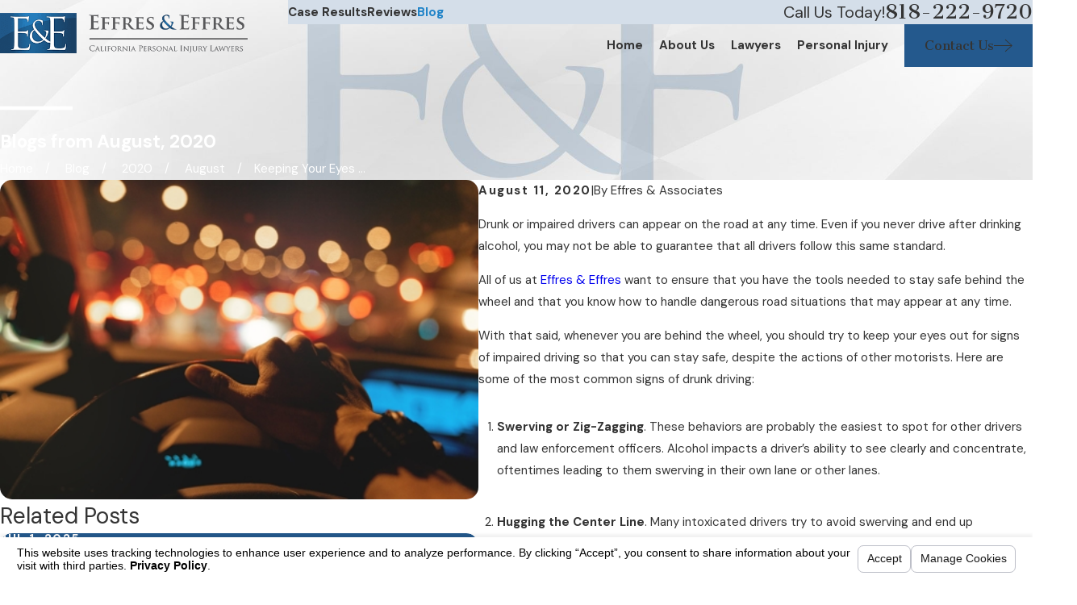

--- FILE ---
content_type: text/html; charset=utf-8
request_url: https://www.effreslaw.com/sa.svc
body_size: 164
content:
<html><head><title>Request Rejected</title></head><body>The requested URL was rejected. Please consult with your administrator.<br><br>Your support ID is: 245333486316662765<br><br><a href='javascript:history.back();'>[Go Back]</a></body></html>

--- FILE ---
content_type: image/svg+xml; charset=utf-8
request_url: https://www.effreslaw.com/cms/svg/site/cq2n9pt7oca.24.2601151712287.svg
body_size: 5111
content:
<?xml version="1.0" encoding="UTF-8" standalone="no"?>
<svg xmlns="http://www.w3.org/2000/svg" viewBox="0 0 24 24">
<style>
	g path { stroke: none; }
	g.root { display: none; }
	g.root:target { display: inline; }
	g line { stroke: black; }
	g circle { stroke: black; }
	g polyline { stroke: black; }
</style>
<g class="root" id="arrow_down" data-name="arrow down">
	<path d="M23.347 6L12 16.714L0.653 6L0 6.62L12 18L24 6.62Z" />
</g>
<g class="root" id="arrow_left" data-name="arrow-left">
	<path d="M18.181 23.798a0.686 0.686 0 0 1-0.48 0.202a0.666 0.666 0 0 1-0.48-0.202L5.803 12.488a0.668 0.668 0 0 1 0-0.96L17.214 0.215a0.69 0.69 0 0 1 0.985-0.016A0.674 0.674-13.217 0 1 18.181 1.175L7.255 12.008L18.181 22.839a0.672 0.672 0 0 1 0 0.96Z" />
</g>
<g class="root" id="arrow_right" data-name="arrow-right">
	<path d="M5.821 23.798a0.686 0.686 0 0 0 0.48 0.202a0.666 0.666 0 0 0 0.48-0.202L18.195 12.488a0.668 0.668 0 0 0 0-0.96L6.785 0.215a0.69 0.69 0 0 0-0.985-0.016A0.674 0.674-13.218 0 0 5.821 1.175L16.744 12.008L5.821 22.839a0.672 0.672 0 0 0 0 0.96Z" />
</g>
<g class="root" id="blog_menu" data-name="blog menu">
	<path d="M16.285 0.001a3.434 3.434 0 0 0-3.304 2.571H0V4.286H12.981a3.409 3.409 0 0 0 6.609 0H24V2.572H19.59A3.434 3.434-1.715 0 0 16.285 0.001Zm0 1.714a1.714 1.714 0 1 1-1.714 1.714A1.702 1.702-1.715 0 1 16.285 1.715ZM7.714 8.572a3.434 3.434 0 0 0-3.304 2.571H0v1.714H4.41a3.409 3.409 0 0 0 6.609 0H24V11.143H11.018A3.434 3.434-1.715 0 0 7.714 8.572Zm0 1.714a1.714 1.714 0 1 1-1.714 1.714A1.702 1.702-1.715 0 1 7.714 10.286Zm8.571 6.857a3.434 3.434 0 0 0-3.304 2.571H0v1.714H12.981a3.409 3.409 0 0 0 6.609 0H24V19.715H19.59A3.434 3.434-1.715 0 0 16.285 17.143Zm0 1.714a1.714 1.714 0 1 1-1.714 1.714A1.702 1.702-1.715 0 1 16.285 18.858Z" />
</g>
<g class="root" id="btn_arw" data-name="btn_arw">
	<path d="M14.286 19.401l0.678 0.6L24 11.999l-9.035-8l-0.678 0.6l7.878 6.976H0v0.849H22.165Z" />
</g>
<g class="root" id="close" data-name="close">
	<path d="M1.285 0.002A1.498 1.498 0.012 0 0 0.012 1.5a1.498 1.498 0 0 0 0.434 0.884L10.019 11.986L0.447 21.604a1.408 1.408 0 0 0 0 1.992a1.393 1.393 0 0 0 1.962 0L11.996 14.009l9.572 9.587a1.498 1.498 0 0 0 2.007 0a1.408 1.408 0 0 0 0-1.992L14.034 11.986l9.587-9.587A1.423 1.423 0.012 0 0 21.614 0.437L11.996 10.009L2.454 0.437A1.588 1.588 0.012 0 0 1.285 0.002Z" />
</g>
<g class="root" id="fax" data-name="fax">
	<path d="M24 20.688v1.478a0.368 0.368 0 0 1-0.363 0.363H17.447a0.368 0.368 0 0 1-0.363-0.363V20.688l0.167-1.534s-1.59-1.032-5.243-1.032-5.243 1.032-5.243 1.032l0.167 1.534v1.451a0.368 0.368 0 0 1-0.363 0.363H0.348A0.368 0.368-1.953 0 1 0 22.139V20.661a6.674 6.674 0 0 1 1.534-4.1C3.361 15.333 7.852 14.273 11.993 14.273s8.647 1.088 10.487 2.287A6.904 6.904-1.953 0 1 24 20.688ZM21.169 14.691A0.82 0.82-1.953 0 1 20.361 13.883v-4.184H14.559a0.82 0.82 0 0 1-0.809-0.809V3.089H3.626V13.883a0.809 0.809 0 1 1-1.618 0V2.28a0.82 0.82 0 0 1 0.809-0.809H14.559a0.162 0.162 0 0 1 0.098 0.031a0.694 0.694 0 0 1 0.474 0.207L21.755 8.318a0.757 0.757 0 0 1 0.21 0.477a0.173 0.173 0 0 1 0.028 0.095V13.883A0.82 0.82-1.953 0 1 21.169 14.691ZM19.187 8.053L15.368 4.233V8.053Z" />
</g>
<g class="root" id="flair" data-name="flair">
	<path d="M24 12.6H0V11.4h24v1.201Z" />
</g>
<g class="root" id="logo" data-name="logo">
	<path d="M8.513 17.007c0 0.154-0.154 1.46-0.25 1.864-0.135 0.499-0.289 0.499-1.038 0.499-1.422 0-2.056-0.039-2.806-0.058-0.769-0.019-1.653-0.058-2.402-0.058-0.461 0-0.922 0.077-1.422 0.058-0.212 0-0.308-0.038-0.308-0.154 0-0.058 0.096-0.096 0.212-0.115 0.192-0.019 0.308-0.019 0.442-0.058 0.404-0.096 0.653-0.365 0.692-1.806 0.019-0.749 0.038-1.73 0.038-3.44v-3.382c0-2.998 0-3.536-0.038-4.151-0.038-0.653-0.192-0.961-0.826-1.096-0.135-0.038-0.384-0.038-0.557-0.058-0.135-0.019-0.25-0.039-0.25-0.115 0-0.115 0.096-0.154 0.308-0.154 0.442 0 0.961 0 2.171 0.058 0.135 0 3.958 0 4.401-0.019 0.423-0.019 0.769-0.058 0.884-0.115 0.115-0.058 0.154-0.077 0.212-0.077s0.077 0.077 0.077 0.173c0 0.135-0.115 0.365-0.154 0.903-0.019 0.289-0.039 0.653-0.077 1.153-0.019 0.192-0.077 0.327-0.154 0.327-0.115 0-0.154-0.096-0.154-0.25 0-0.25-0.038-0.48-0.096-0.634-0.135-0.442-0.538-0.634-1.383-0.711-0.327-0.039-2.421-0.058-2.633-0.058-0.077 0-0.115 0.058-0.115 0.192v5.304c0 0.135 0.019 0.192 0.115 0.192 0.25 0 2.613 0 3.055-0.039 0.519-0.039 0.769-0.096 0.961-0.327 0.096-0.115 0.154-0.192 0.231-0.192 0.058 0 0.096 0.038 0.096 0.154s-0.096 0.442-0.154 1.076c-0.058 0.595-0.058 1.038-0.077 1.307-0.019 0.192-0.058 0.289-0.135 0.289-0.115 0-0.135-0.154-0.135-0.308 0-0.173-0.019-0.365-0.077-0.538-0.077-0.289-0.308-0.557-0.999-0.634-0.518-0.058-2.421-0.096-2.748-0.096-0.096 0-0.135 0.058-0.135 0.135v1.691c0 0.653-0.019 2.883 0 3.286 0.038 0.788 0.154 1.211 0.634 1.402 0.327 0.135 0.845 0.173 1.595 0.173 0.576 0 1.211-0.019 1.729-0.173 0.615-0.192 0.826-0.595 0.98-1.422 0.039-0.212 0.077-0.289 0.173-0.289 0.115 0 0.115 0.154 0.115 0.289Zm15.487 0c0 0.154-0.154 1.46-0.25 1.864-0.135 0.499-0.289 0.499-1.038 0.499-1.422 0-2.056-0.039-2.806-0.058-0.769-0.019-1.653-0.058-2.402-0.058-0.461 0-0.922 0.077-1.422 0.058-0.212 0-0.308-0.038-0.308-0.154 0-0.058 0.096-0.096 0.212-0.115 0.192-0.019 0.308-0.019 0.442-0.058 0.404-0.096 0.653-0.365 0.692-1.806 0.007-0.28 0.014-0.592 0.021-0.963 0 0 0 0 0 0-0.129-0.002-0.248-0.006-0.359-0.017-0.639-0.053-1.152-0.235-2.267-1.161-0.288 0.3-1.252 1.344-3.106 1.344-2.191 0-3.043-1.748-3.043-2.883 0-1.527 0.914-2.545 1.891-3.144-0.463-0.678-0.589-1.214-0.589-1.801 0-1.031 1.014-2.401 2.692-2.401 0.538 0 1.09 0.104 1.402 0.261 0.263 0.13 0.276 0.209 0.276 0.391 0 0.483-0.025 1.07-0.075 1.409-0.037 0.235-0.075 0.313-0.138 0.313s-0.075-0.053-0.075-0.248c0-0.391-0.088-0.783-0.388-1.109-0.301-0.34-0.714-0.574-1.252-0.574-0.751 0-1.591 0.483-1.591 1.709 0 1.018 0.676 1.866 1.979 3.34 0.426 0.483 1.966 1.983 2.367 2.336 0.351-0.496 0.639-1.37 0.639-2.166 0-0.196-0.05-0.444-0.238-0.64-0.138-0.144-0.351-0.17-0.513-0.196-0.138-0.026-0.25-0.039-0.25-0.104s0.101-0.091 0.2-0.091c0.301 0 0.802 0.013 1.503 0.091 0.188 0.026 0.225 0.13 0.225 0.261 0 1.057-0.689 2.375-1.24 3.08 0.827 0.731 1.377 1.083 1.728 1.292 0.07 0.043 0.148 0.087 0.229 0.129 0.006-0.517 0.01-1.134 0.01-1.898v-3.382c0-2.998 0-3.536-0.038-4.151-0.038-0.653-0.192-0.961-0.826-1.096-0.135-0.038-0.384-0.038-0.557-0.058-0.135-0.019-0.25-0.039-0.25-0.115 0-0.115 0.096-0.154 0.308-0.154 0.442 0 0.961 0 2.171 0.058 0.135 0 3.958 0 4.401-0.019 0.423-0.019 0.769-0.058 0.884-0.115 0.115-0.058 0.154-0.077 0.212-0.077s0.077 0.077 0.077 0.173c0 0.135-0.115 0.365-0.154 0.903-0.019 0.289-0.039 0.653-0.077 1.153-0.019 0.192-0.077 0.327-0.154 0.327-0.115 0-0.154-0.096-0.154-0.25 0-0.25-0.038-0.48-0.096-0.634-0.135-0.442-0.538-0.634-1.383-0.711-0.327-0.039-2.421-0.058-2.633-0.058-0.077 0-0.115 0.058-0.115 0.192v5.304c0 0.135 0.019 0.192 0.115 0.192 0.25 0 2.613 0 3.055-0.039 0.519-0.039 0.769-0.096 0.961-0.327 0.096-0.115 0.154-0.192 0.231-0.192 0.058 0 0.096 0.038 0.096 0.154s-0.096 0.442-0.154 1.076c-0.058 0.595-0.058 1.038-0.077 1.307-0.019 0.192-0.058 0.289-0.135 0.289-0.115 0-0.135-0.154-0.135-0.308 0-0.173-0.019-0.365-0.077-0.538-0.077-0.289-0.308-0.557-0.999-0.634-0.518-0.058-2.421-0.096-2.748-0.096-0.096 0-0.135 0.058-0.135 0.135v1.691c0 0.653-0.019 2.883 0 3.286 0.038 0.788 0.154 1.211 0.634 1.402 0.327 0.135 0.845 0.173 1.595 0.173 0.576 0 1.211-0.019 1.729-0.173 0.615-0.192 0.826-0.595 0.98-1.422 0.039-0.212 0.077-0.289 0.173-0.289 0.115 0 0.115 0.154 0.115 0.289Zm-9.797-2.229c-0.701-0.613-1.929-1.879-2.254-2.245-0.326-0.365-1.152-1.305-1.503-1.84-0.651 0.444-1.052 1.148-1.052 2.192 0 1.631 1.064 2.779 2.467 2.779 1.165 0 1.916-0.431 2.342-0.887Z" />
</g>
<g class="root" id="mail" data-name="mail">
	<path d="M0 3.004L24 3.004L24 20.996L0 20.996L0 3.004ZM20.041 5.253L3.958 5.253L11.999 11.699L20.041 5.253ZM2.181 6.677L2.181 18.747L21.817 18.747L21.817 6.677L11.999 14.549L2.181 6.677Z" />
</g>
<g class="root" id="menu" data-name="menu">
	<path d="M0 2.634v2.927H24v-2.927Zm0 7.902v2.927H24V10.537Zm0 7.902v2.927H24v-2.927Z" />
</g>
<g class="root" id="phone" data-name="phone">
	<path d="M6.407 0.948L8.464 5.07a1.715 1.715 0 0 1-0.322 1.98c-0.56 0.56-1.208 1.208-1.664 1.673a1.709 1.709 0 0 0-0.295 2.01l0.013 0.023a20.558 20.558 0 0 0 3.12 3.952a20.6 20.6 0 0 0 3.926 3.108l0.026 0.016a1.713 1.713 0 0 0 2.014-0.304l1.667-1.667a1.715 1.715 0 0 1 1.98-0.322l4.121 2.06a1.715 1.715 0 0 1 0.948 1.533V22.282A1.712 1.712-7.494 0 1 21.83 23.938a32.41 32.41 0 0 1-13.996-7.764A32.422 32.422-7.494 0 1 0.065 2.173A1.712 1.712-7.494 0 1 1.722 0h3.152a1.715 1.715 0 0 1 1.533 0.948Z" />
</g>
<g class="root" id="play" data-name="play">
	<path d="M22.727 13.882L3.271 23.768a2.24 2.24 0 0 1-3.018-1.052A2.187 2.187 0.011 0 1 0.011 21.77V2.209A2.177 2.177 0.011 0 1 1.062 0.316A2.65 2.65 0.011 0 1 2.219 0A3.155 3.155 0.011 0 1 3.166 0.21L22.727 9.886a2.314 2.314 0 0 1 1.262 1.998A2.398 2.398 0.011 0 1 22.727 13.882Z" />
</g>
<g class="root" id="scroll_left" data-name="scroll-left">
	<path id="Polygon_2" class="st0" d="M1.8 12L22.2 0v24L1.8 12z" />
</g>
<g class="root" id="scroll_right" data-name="scroll-right">
	<path d="M22.2 12L1.8 24V0L22.2 12z" />
</g>
<g class="root" id="search" data-name="search">
	<path d="M2.771 8.945a6.153 6.153 0 1 1 1.802 4.376A5.954 5.954-858.836 0 1 2.771 8.945Zm13.317 6.177l-0.384-0.384a8.546 8.546 0 0 0 2.124-5.792a8.69 8.69 0 0 0-2.574-6.338a8.524 8.524 0 0 0-6.306-2.606a8.9 8.9 0 0 0-8.947 8.945a8.521 8.521 0 0 0 2.607 6.306a8.681 8.681 0 0 0 6.338 2.574a8.546 8.546 0 0 0 5.792-2.123l0.384 0.384v1.094l6.818 6.818l2.06-2.06l-6.818-6.818Z" />
</g>
<g class="root" id="site" data-name="site">
	<path d="M12.196 0h-0.482a11.967 11.967 0 0 0 0 23.925l0.249 0l0.241 0a11.817 11.817 0 0 0 3.05-0.449l-0.208-0.715L14.938 22.438l-0.241-0.831a4.255 4.255 0 0 1-2.177 1.197V18.44c0.432 0 0.831 0 1.288 0l-0.324-1.139l-0.964 0V12.731H17.847c0 0.598-0.075 1.188-0.15 1.762l1.064 0.565a19.994 19.994 0 0 0 0.208-2.327h3.806A10.878 10.878-0.02 0 1 21.753 16.62l0.989 0.532A11.967 11.967-0.02 0 0 12.196 0Zm7.853 4.745c-0.723 0.158-1.488 0.291-2.302 0.399a12.789 12.789 0 0 0-0.731-1.521a9.141 9.141 0 0 0-1.338-1.845a10.87 10.87 0 0 1 4.363 2.967Zm-13.122 1.662c1.413 0.15 2.925 0.241 4.471 0.258v4.986H6.055a17.452 17.452 0 0 1 0.831-5.227Zm4.471-5.202V5.51c-1.404 0-2.767-0.091-4.055-0.224C8.29 3.025 9.769 1.471 11.39 1.172Zm1.122 0c1.662 0.291 3.108 1.837 4.08 4.155-1.296 0.133-2.668 0.216-4.08 0.224Zm-4.288 0.615A9.773 9.773-0.02 0 0 6.894 3.632A14.219 14.219-0.02 0 0 6.163 5.152c-0.831-0.108-1.579-0.241-2.294-0.399A10.87 10.87-0.02 0 1 8.232 1.787ZM3.088 5.734c0.831 0.191 1.729 0.366 2.693 0.499A18.972 18.972-0.02 0 0 4.966 11.634H1.118A10.729 10.729-0.02 0 1 3.088 5.734ZM4.966 12.731a18.806 18.806 0 0 0 0.831 4.986c-0.956 0.141-1.861 0.307-2.684 0.499a10.803 10.803 0 0 1-1.961-5.485ZM3.861 19.197c0.723-0.158 1.488-0.291 2.302-0.399a13.554 13.554 0 0 0 0.731 1.529a9.366 9.366 0 0 0 1.338 1.837a10.803 10.803 0 0 1-4.371-2.975Zm7.529 3.573c-1.662-0.291-3.066-1.845-4.047-4.105 1.288-0.133 2.651-0.208 4.047-0.224Zm0-5.452c-1.537 0-3.05 0.1-4.463 0.258a17.452 17.452 0 0 1-0.831-4.853h5.327ZM12.512 11.634V6.648c1.554 0 3.075-0.108 4.496-0.266a18.017 18.017 0 0 1 0.831 5.235H12.512Zm6.465 0a18.964 18.964 0 0 0-0.831-5.368c0.964-0.133 1.861-0.307 2.693-0.499A10.803 10.803-0.02 0 1 22.792 11.634Z" />
	<path d="M22.526 18.332l-8.726-4.645l-0.091 0h0c-0.05 0-0.066 0.075 0 0.158l2.726 9.515c0 0.075 0.05 0.108 0.091 0.108s0 0 0 0a0.116 0.116 0 0 0 0.083-0.083l1.355-2.493a0.233 0.233 0 0 1 0.116-0.1h0a0.166 0.166 0 0 1 0.141 0.075h0l2.493 3.033a0.274 0.274 0 0 0 0.199 0.1h0.075l0.091-0.05l1.055-0.831a0.266 0.266 0 0 0 0.042-0.374l-2.493-3.05h0a0.166 0.166 0 0 1 0-0.233a0.258 0.258 0 0 1 0.083 0l2.751-0.831C22.65 18.49 22.659 18.399 22.526 18.332Z" />
</g>
<g class="root" id="star" data-name="star">
	<polygon points="12 18.1 19.4 23.5 16.6 14.7 24 9.5 15 9.5 12 0.5 9 9.5 0 9.5 7.4 14.7 4.6 23.5" xmlns="http://www.w3.org/2000/svg" />
</g>
</svg>